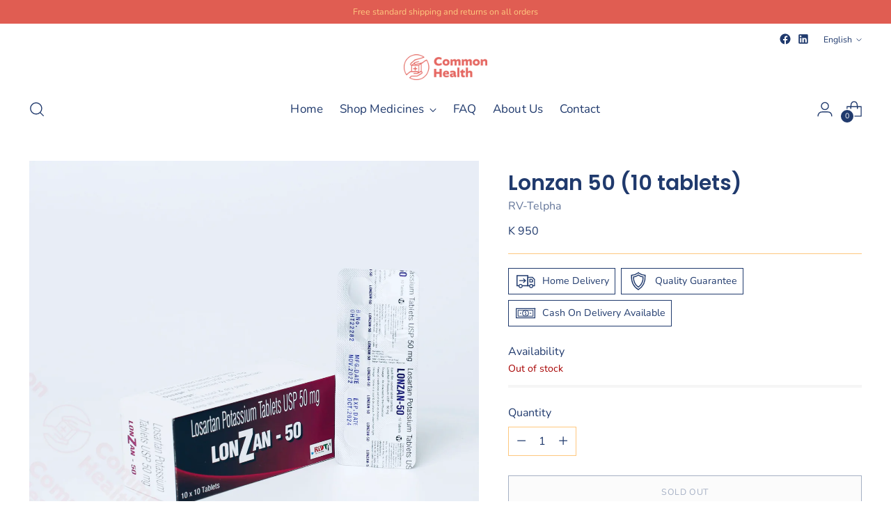

--- FILE ---
content_type: text/javascript; charset=utf-8
request_url: https://commonhealth.com.mm/products/lonzan-50-10-tablets.js
body_size: 298
content:
{"id":7712939966684,"title":"Lonzan 50 (10 tablets)","handle":"lonzan-50-10-tablets","description":"\u003cp\u003e\u003cmeta charset=\"utf-8\"\u003e\u003cspan data-mce-fragment=\"1\"\u003eLosartan Potassium 50 mg\u003c\/span\u003e\u003c\/p\u003e\n\u003cp\u003e\u003cspan data-mce-fragment=\"1\"\u003e10 tablets\u003c\/span\u003e\u003c\/p\u003e\n\u003cp\u003e\u003cspan data-mce-fragment=\"1\"\u003eSold by Shwe Myittar Pharmacy\u003c\/span\u003e\u003c\/p\u003e","published_at":"2022-06-15T00:42:49-04:00","created_at":"2022-06-15T00:40:18-04:00","vendor":"RV-Telpha","type":"Medicine \u0026 Drugs","tags":["Angiotensin II Receptor Blockers","Losartan","Losartan 50 mg","RV-Telpha"],"price":95000,"price_min":95000,"price_max":95000,"available":false,"price_varies":false,"compare_at_price":null,"compare_at_price_min":0,"compare_at_price_max":0,"compare_at_price_varies":false,"variants":[{"id":43041911701724,"title":"Default Title","option1":"Default Title","option2":null,"option3":null,"sku":"","requires_shipping":true,"taxable":false,"featured_image":null,"available":false,"name":"Lonzan 50 (10 tablets)","public_title":null,"options":["Default Title"],"price":95000,"weight":0,"compare_at_price":null,"inventory_management":"shopify","barcode":"","requires_selling_plan":false,"selling_plan_allocations":[]}],"images":["\/\/cdn.shopify.com\/s\/files\/1\/0647\/2728\/5980\/products\/Lonzan-50-losartan-Medinomics-box-strip_back.jpg?v=1703392922"],"featured_image":"\/\/cdn.shopify.com\/s\/files\/1\/0647\/2728\/5980\/products\/Lonzan-50-losartan-Medinomics-box-strip_back.jpg?v=1703392922","options":[{"name":"Title","position":1,"values":["Default Title"]}],"url":"\/products\/lonzan-50-10-tablets","media":[{"alt":null,"id":31404924698844,"position":1,"preview_image":{"aspect_ratio":1.0,"height":1975,"width":1975,"src":"https:\/\/cdn.shopify.com\/s\/files\/1\/0647\/2728\/5980\/products\/Lonzan-50-losartan-Medinomics-box-strip_back.jpg?v=1703392922"},"aspect_ratio":1.0,"height":1975,"media_type":"image","src":"https:\/\/cdn.shopify.com\/s\/files\/1\/0647\/2728\/5980\/products\/Lonzan-50-losartan-Medinomics-box-strip_back.jpg?v=1703392922","width":1975}],"requires_selling_plan":false,"selling_plan_groups":[]}